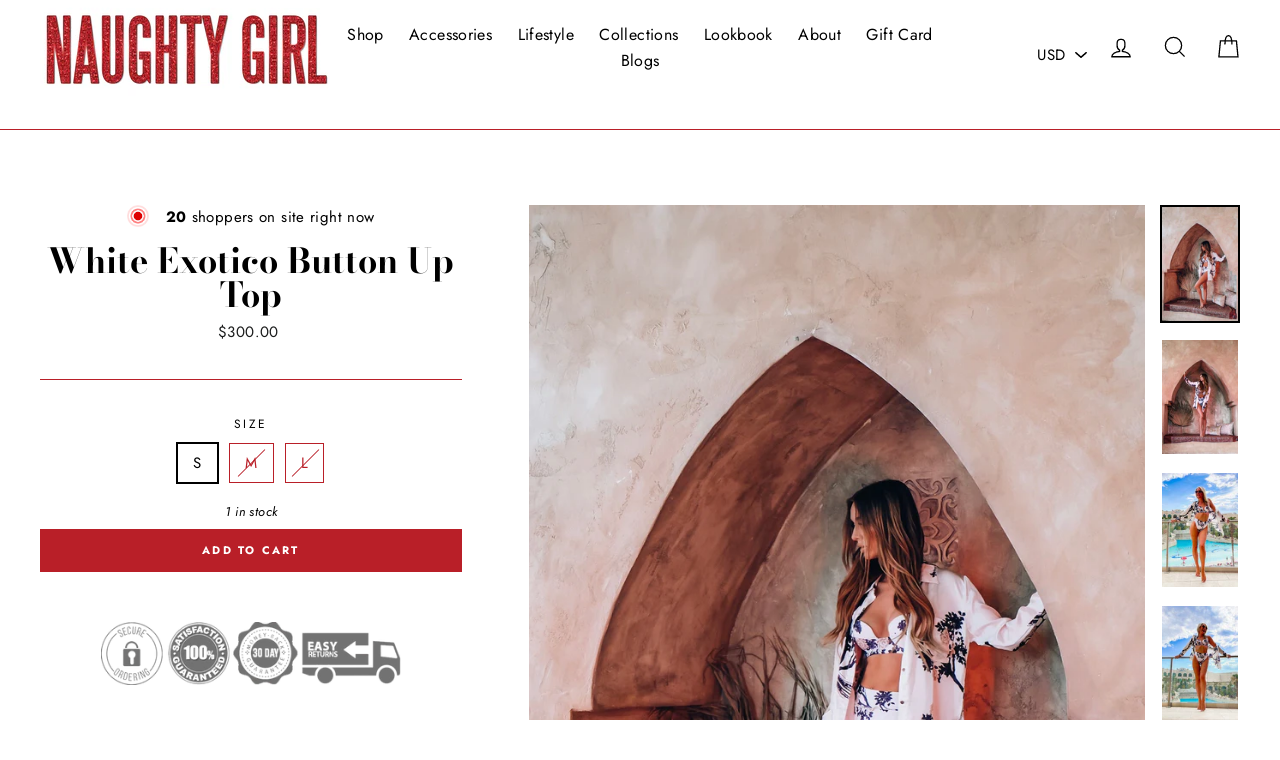

--- FILE ---
content_type: text/javascript; charset=utf-8
request_url: https://naughtygirlshop.com/products/white-exotica-button-up-top.js
body_size: 1616
content:
{"id":6947050553407,"title":"White Exotico Button Up Top","handle":"white-exotica-button-up-top","description":"\u003cmeta charset=\"utf-8\"\u003e\n\u003cdiv style=\"text-align: center;\"\u003e\u003cstrong\u003eDESCRIPTION\u003c\/strong\u003e\u003c\/div\u003e\n\u003cul\u003e\n\u003cli\u003eFloral Branch Print\u003cbr\u003e\n\u003c\/li\u003e\n\u003cli\u003eLong Sleeves with Button Cuff\u003cbr\u003e\n\u003c\/li\u003e\n\u003cli\u003eButton Up\u003c\/li\u003e\n\u003cli\u003eTie at the waist, tuck in, or wear as is! Roll the sleeves up or wear them long. This button up blouse can be worn numerous ways, and pairs well with jeans for a casual look, or skirts for dressy occassions. Wear over a bikini as a coverup.\u003c\/li\u003e\n\u003c\/ul\u003e\n\u003cul\u003e\u003c\/ul\u003e\n\u003cdiv style=\"text-align: center;\"\u003e\u003cstrong\u003eSIZING\u003c\/strong\u003e\u003c\/div\u003e\n\u003cul\u003e\n\u003cli\u003eModel wearing S\u003c\/li\u003e\n\u003cli\u003e2nd Model Measurements: \u003cspan data-mce-fragment=\"1\"\u003eHeight 5'5\", Bust 32\", Waist 26\", Hips 32\"\u003c\/span\u003e\n\u003c\/li\u003e\n\u003c\/ul\u003e\n\u003cp style=\"text-align: center;\"\u003e\u003cstrong\u003eCARE INSTRUCTIONS\u003c\/strong\u003e\u003c\/p\u003e\n\u003cul\u003e\n\u003cli\u003eMachine Wash in Cold Water\u003cbr\u003e\n\u003c\/li\u003e\n\u003cli\u003eDry Flat\u003c\/li\u003e\n\u003c\/ul\u003e","published_at":"2022-05-26T15:05:19-07:00","created_at":"2022-05-26T14:55:02-07:00","vendor":"Aguaclara","type":"Top","tags":["30popupsale","40off","all","blouse","button up","clothing30off","comesailaway","coverup","coveruprobes","femaleowned","long sleeve","popup30sale"],"price":30000,"price_min":30000,"price_max":30000,"available":true,"price_varies":false,"compare_at_price":30000,"compare_at_price_min":30000,"compare_at_price_max":30000,"compare_at_price_varies":false,"variants":[{"id":39685477335103,"title":"S","option1":"S","option2":null,"option3":null,"sku":"","requires_shipping":true,"taxable":true,"featured_image":null,"available":true,"name":"White Exotico Button Up Top - S","public_title":"S","options":["S"],"price":30000,"weight":1361,"compare_at_price":30000,"inventory_management":"shopify","barcode":"77335103","requires_selling_plan":false,"selling_plan_allocations":[]},{"id":39685477367871,"title":"M","option1":"M","option2":null,"option3":null,"sku":"","requires_shipping":true,"taxable":true,"featured_image":null,"available":false,"name":"White Exotico Button Up Top - M","public_title":"M","options":["M"],"price":30000,"weight":1361,"compare_at_price":30000,"inventory_management":"shopify","barcode":"77367871","requires_selling_plan":false,"selling_plan_allocations":[]},{"id":39685477400639,"title":"L","option1":"L","option2":null,"option3":null,"sku":"","requires_shipping":true,"taxable":true,"featured_image":null,"available":false,"name":"White Exotico Button Up Top - L","public_title":"L","options":["L"],"price":30000,"weight":1361,"compare_at_price":30000,"inventory_management":"shopify","barcode":"77400639","requires_selling_plan":false,"selling_plan_allocations":[]}],"images":["\/\/cdn.shopify.com\/s\/files\/1\/2157\/8737\/products\/IMG_1175_1.jpg?v=1750951728","\/\/cdn.shopify.com\/s\/files\/1\/2157\/8737\/products\/IMG_1172_1.jpg?v=1751079929","\/\/cdn.shopify.com\/s\/files\/1\/2157\/8737\/products\/whiteexotico.jpg?v=1751580484","\/\/cdn.shopify.com\/s\/files\/1\/2157\/8737\/products\/whiteexotico1.jpg?v=1750999552","\/\/cdn.shopify.com\/s\/files\/1\/2157\/8737\/products\/whiteexotico2.jpg?v=1751180546","\/\/cdn.shopify.com\/s\/files\/1\/2157\/8737\/products\/IMG_1918_cbb21f5f-d3d7-4264-8848-4f673e0af8c0.jpg?v=1751442109","\/\/cdn.shopify.com\/s\/files\/1\/2157\/8737\/products\/IMG_1918_c0c45181-d3e3-4d66-af03-e407646fbfee.jpg?v=1751041896","\/\/cdn.shopify.com\/s\/files\/1\/2157\/8737\/products\/IMG_1929.jpg?v=1751454841","\/\/cdn.shopify.com\/s\/files\/1\/2157\/8737\/products\/IMG_1899.jpg?v=1751429152","\/\/cdn.shopify.com\/s\/files\/1\/2157\/8737\/products\/IMG_1923_7fad5f16-73dd-4c9c-b4fa-6d192f68e774.jpg?v=1751238607","\/\/cdn.shopify.com\/s\/files\/1\/2157\/8737\/products\/IMG_1913.jpg?v=1751599031"],"featured_image":"\/\/cdn.shopify.com\/s\/files\/1\/2157\/8737\/products\/IMG_1175_1.jpg?v=1750951728","options":[{"name":"Size","position":1,"values":["S","M","L"]}],"url":"\/products\/white-exotica-button-up-top","media":[{"alt":null,"id":21939722682431,"position":1,"preview_image":{"aspect_ratio":0.667,"height":2304,"width":1536,"src":"https:\/\/cdn.shopify.com\/s\/files\/1\/2157\/8737\/products\/IMG_1175_1.jpg?v=1750951728"},"aspect_ratio":0.667,"height":2304,"media_type":"image","src":"https:\/\/cdn.shopify.com\/s\/files\/1\/2157\/8737\/products\/IMG_1175_1.jpg?v=1750951728","width":1536},{"alt":null,"id":21939722649663,"position":2,"preview_image":{"aspect_ratio":0.667,"height":2304,"width":1536,"src":"https:\/\/cdn.shopify.com\/s\/files\/1\/2157\/8737\/products\/IMG_1172_1.jpg?v=1751079929"},"aspect_ratio":0.667,"height":2304,"media_type":"image","src":"https:\/\/cdn.shopify.com\/s\/files\/1\/2157\/8737\/products\/IMG_1172_1.jpg?v=1751079929","width":1536},{"alt":null,"id":21939745849407,"position":3,"preview_image":{"aspect_ratio":0.667,"height":1153,"width":769,"src":"https:\/\/cdn.shopify.com\/s\/files\/1\/2157\/8737\/products\/whiteexotico.jpg?v=1751580484"},"aspect_ratio":0.667,"height":1153,"media_type":"image","src":"https:\/\/cdn.shopify.com\/s\/files\/1\/2157\/8737\/products\/whiteexotico.jpg?v=1751580484","width":769},{"alt":null,"id":21939745882175,"position":4,"preview_image":{"aspect_ratio":0.667,"height":1153,"width":769,"src":"https:\/\/cdn.shopify.com\/s\/files\/1\/2157\/8737\/products\/whiteexotico1.jpg?v=1750999552"},"aspect_ratio":0.667,"height":1153,"media_type":"image","src":"https:\/\/cdn.shopify.com\/s\/files\/1\/2157\/8737\/products\/whiteexotico1.jpg?v=1750999552","width":769},{"alt":null,"id":21939745914943,"position":5,"preview_image":{"aspect_ratio":0.667,"height":1153,"width":769,"src":"https:\/\/cdn.shopify.com\/s\/files\/1\/2157\/8737\/products\/whiteexotico2.jpg?v=1751180546"},"aspect_ratio":0.667,"height":1153,"media_type":"image","src":"https:\/\/cdn.shopify.com\/s\/files\/1\/2157\/8737\/products\/whiteexotico2.jpg?v=1751180546","width":769},{"alt":"https:\/\/youtu.be\/ts8zbzv9pnw","id":21939718946879,"position":6,"preview_image":{"aspect_ratio":0.75,"height":2016,"width":1512,"src":"https:\/\/cdn.shopify.com\/s\/files\/1\/2157\/8737\/products\/IMG_1918_cbb21f5f-d3d7-4264-8848-4f673e0af8c0.jpg?v=1751442109"},"aspect_ratio":0.75,"height":2016,"media_type":"image","src":"https:\/\/cdn.shopify.com\/s\/files\/1\/2157\/8737\/products\/IMG_1918_cbb21f5f-d3d7-4264-8848-4f673e0af8c0.jpg?v=1751442109","width":1512},{"alt":null,"id":21939719667775,"position":7,"preview_image":{"aspect_ratio":0.75,"height":2016,"width":1512,"src":"https:\/\/cdn.shopify.com\/s\/files\/1\/2157\/8737\/products\/IMG_1918_c0c45181-d3e3-4d66-af03-e407646fbfee.jpg?v=1751041896"},"aspect_ratio":0.75,"height":2016,"media_type":"image","src":"https:\/\/cdn.shopify.com\/s\/files\/1\/2157\/8737\/products\/IMG_1918_c0c45181-d3e3-4d66-af03-e407646fbfee.jpg?v=1751041896","width":1512},{"alt":null,"id":21939719012415,"position":8,"preview_image":{"aspect_ratio":0.75,"height":2016,"width":1512,"src":"https:\/\/cdn.shopify.com\/s\/files\/1\/2157\/8737\/products\/IMG_1929.jpg?v=1751454841"},"aspect_ratio":0.75,"height":2016,"media_type":"image","src":"https:\/\/cdn.shopify.com\/s\/files\/1\/2157\/8737\/products\/IMG_1929.jpg?v=1751454841","width":1512},{"alt":null,"id":21939718881343,"position":9,"preview_image":{"aspect_ratio":0.75,"height":2016,"width":1512,"src":"https:\/\/cdn.shopify.com\/s\/files\/1\/2157\/8737\/products\/IMG_1899.jpg?v=1751429152"},"aspect_ratio":0.75,"height":2016,"media_type":"image","src":"https:\/\/cdn.shopify.com\/s\/files\/1\/2157\/8737\/products\/IMG_1899.jpg?v=1751429152","width":1512},{"alt":null,"id":21939718979647,"position":10,"preview_image":{"aspect_ratio":0.75,"height":2016,"width":1512,"src":"https:\/\/cdn.shopify.com\/s\/files\/1\/2157\/8737\/products\/IMG_1923_7fad5f16-73dd-4c9c-b4fa-6d192f68e774.jpg?v=1751238607"},"aspect_ratio":0.75,"height":2016,"media_type":"image","src":"https:\/\/cdn.shopify.com\/s\/files\/1\/2157\/8737\/products\/IMG_1923_7fad5f16-73dd-4c9c-b4fa-6d192f68e774.jpg?v=1751238607","width":1512},{"alt":null,"id":21939718914111,"position":11,"preview_image":{"aspect_ratio":0.75,"height":2016,"width":1512,"src":"https:\/\/cdn.shopify.com\/s\/files\/1\/2157\/8737\/products\/IMG_1913.jpg?v=1751599031"},"aspect_ratio":0.75,"height":2016,"media_type":"image","src":"https:\/\/cdn.shopify.com\/s\/files\/1\/2157\/8737\/products\/IMG_1913.jpg?v=1751599031","width":1512}],"requires_selling_plan":false,"selling_plan_groups":[]}

--- FILE ---
content_type: text/javascript; charset=utf-8
request_url: https://naughtygirlshop.com/products/white-exotico-retro-bikini-top.js
body_size: 971
content:
{"id":6949246435391,"title":"Exotico Retro Bikini Top - White","handle":"white-exotico-retro-bikini-top","description":"\u003cmeta charset=\"utf-8\"\u003e\n\u003cdiv style=\"text-align: center;\"\u003e\u003cstrong\u003eDESCRIPTION\u003c\/strong\u003e\u003c\/div\u003e\n\u003cul\u003e\n\u003cli\u003eFloral Branch Print\u003c\/li\u003e\n\u003cli\u003eBack Tie\u003cbr\u003e\n\u003c\/li\u003e\n\u003cli\u003eRetro Style\u003c\/li\u003e\n\u003cli\u003eAdjustable Straps\u003c\/li\u003e\n\u003cli\u003eMatching Bikini Bottoms Sold Separately\u003c\/li\u003e\n\u003cli\u003eA flattering, unique bikini top inspired by retro bikinis of the past. Mix and match or pair with the matching bikini bottoms and coverup to complete the look.\u003cbr\u003e\n\u003c\/li\u003e\n\u003c\/ul\u003e\n\u003cul\u003e\u003c\/ul\u003e\n\u003cdiv style=\"text-align: center;\"\u003e\u003cstrong\u003eSIZING\u003c\/strong\u003e\u003c\/div\u003e\n\u003cul\u003e\n\u003cli\u003eModel wearing S\u003c\/li\u003e\n\u003cli\u003e2nd Model Measurements: Height 5'6, Chest 30\", Waist 22\", Hips 34\"\u003c\/li\u003e\n\u003c\/ul\u003e\n\u003cp style=\"text-align: center;\"\u003e\u003cstrong\u003eCARE INSTRUCTIONS\u003c\/strong\u003e\u003c\/p\u003e\n\u003cul\u003e\n\u003cli\u003eMachine Wash in Cold Water\u003cbr\u003e\n\u003c\/li\u003e\n\u003cli\u003eDry Flat\u003c\/li\u003e\n\u003c\/ul\u003e","published_at":"2022-05-31T11:34:51-07:00","created_at":"2022-05-31T11:16:53-07:00","vendor":"Aguaclara","type":"Swimsuit","tags":["30popupsale","40off","all","bikini","bra","clothing30off","coastalsummers","comesailaway","femaleowned","floral","Flowers","popup30sale"],"price":9500,"price_min":9500,"price_max":9500,"available":true,"price_varies":false,"compare_at_price":9500,"compare_at_price_min":9500,"compare_at_price_max":9500,"compare_at_price_varies":false,"variants":[{"id":39689312469055,"title":"S","option1":"S","option2":null,"option3":null,"sku":"","requires_shipping":true,"taxable":true,"featured_image":null,"available":false,"name":"Exotico Retro Bikini Top - White - S","public_title":"S","options":["S"],"price":9500,"weight":1361,"compare_at_price":9500,"inventory_management":"shopify","barcode":"12469055","requires_selling_plan":false,"selling_plan_allocations":[]},{"id":39689312501823,"title":"M","option1":"M","option2":null,"option3":null,"sku":"","requires_shipping":true,"taxable":true,"featured_image":null,"available":true,"name":"Exotico Retro Bikini Top - White - M","public_title":"M","options":["M"],"price":9500,"weight":1361,"compare_at_price":9500,"inventory_management":"shopify","barcode":"12501823","requires_selling_plan":false,"selling_plan_allocations":[]},{"id":39689312534591,"title":"L","option1":"L","option2":null,"option3":null,"sku":"","requires_shipping":true,"taxable":true,"featured_image":null,"available":false,"name":"Exotico Retro Bikini Top - White - L","public_title":"L","options":["L"],"price":9500,"weight":1361,"compare_at_price":9500,"inventory_management":"shopify","barcode":"12534591","requires_selling_plan":false,"selling_plan_allocations":[]}],"images":["\/\/cdn.shopify.com\/s\/files\/1\/2157\/8737\/products\/IMG_1174_1.jpg?v=1751265110","\/\/cdn.shopify.com\/s\/files\/1\/2157\/8737\/products\/IMG_1173_2.jpg?v=1751289017","\/\/cdn.shopify.com\/s\/files\/1\/2157\/8737\/products\/whiteexotico_2cdd99a7-e042-4609-b974-b249b39e4b84.jpg?v=1751637629","\/\/cdn.shopify.com\/s\/files\/1\/2157\/8737\/products\/whiteexotico1_af12371f-c6a7-44b2-a20d-a9612bc65160.jpg?v=1750769697","\/\/cdn.shopify.com\/s\/files\/1\/2157\/8737\/products\/IMG_1906_1800x1800_669cacdb-874b-4b19-8b63-d26997162a9a.webp?v=1664378581","\/\/cdn.shopify.com\/s\/files\/1\/2157\/8737\/products\/IMG_1906.jpg?v=1751080611","\/\/cdn.shopify.com\/s\/files\/1\/2157\/8737\/products\/IMG_1901_feba3705-de07-48bd-a7e4-ff3b79dfe251.jpg?v=1751180445","\/\/cdn.shopify.com\/s\/files\/1\/2157\/8737\/products\/IMG_1898_48e286bc-fcee-439c-a60d-ad51d5876bc1.jpg?v=1751506351","\/\/cdn.shopify.com\/s\/files\/1\/2157\/8737\/products\/IMG_1931.jpg?v=1751115861","\/\/cdn.shopify.com\/s\/files\/1\/2157\/8737\/products\/IMG_1895.jpg?v=1750840401"],"featured_image":"\/\/cdn.shopify.com\/s\/files\/1\/2157\/8737\/products\/IMG_1174_1.jpg?v=1751265110","options":[{"name":"Size","position":1,"values":["S","M","L"]}],"url":"\/products\/white-exotico-retro-bikini-top","media":[{"alt":null,"id":21952903151679,"position":1,"preview_image":{"aspect_ratio":0.667,"height":2305,"width":1537,"src":"https:\/\/cdn.shopify.com\/s\/files\/1\/2157\/8737\/products\/IMG_1174_1.jpg?v=1751265110"},"aspect_ratio":0.667,"height":2305,"media_type":"image","src":"https:\/\/cdn.shopify.com\/s\/files\/1\/2157\/8737\/products\/IMG_1174_1.jpg?v=1751265110","width":1537},{"alt":null,"id":21952903118911,"position":2,"preview_image":{"aspect_ratio":0.667,"height":2305,"width":1537,"src":"https:\/\/cdn.shopify.com\/s\/files\/1\/2157\/8737\/products\/IMG_1173_2.jpg?v=1751289017"},"aspect_ratio":0.667,"height":2305,"media_type":"image","src":"https:\/\/cdn.shopify.com\/s\/files\/1\/2157\/8737\/products\/IMG_1173_2.jpg?v=1751289017","width":1537},{"alt":null,"id":21952903446591,"position":3,"preview_image":{"aspect_ratio":0.667,"height":1153,"width":769,"src":"https:\/\/cdn.shopify.com\/s\/files\/1\/2157\/8737\/products\/whiteexotico_2cdd99a7-e042-4609-b974-b249b39e4b84.jpg?v=1751637629"},"aspect_ratio":0.667,"height":1153,"media_type":"image","src":"https:\/\/cdn.shopify.com\/s\/files\/1\/2157\/8737\/products\/whiteexotico_2cdd99a7-e042-4609-b974-b249b39e4b84.jpg?v=1751637629","width":769},{"alt":null,"id":21952903479359,"position":4,"preview_image":{"aspect_ratio":0.667,"height":1153,"width":769,"src":"https:\/\/cdn.shopify.com\/s\/files\/1\/2157\/8737\/products\/whiteexotico1_af12371f-c6a7-44b2-a20d-a9612bc65160.jpg?v=1750769697"},"aspect_ratio":0.667,"height":1153,"media_type":"image","src":"https:\/\/cdn.shopify.com\/s\/files\/1\/2157\/8737\/products\/whiteexotico1_af12371f-c6a7-44b2-a20d-a9612bc65160.jpg?v=1750769697","width":769},{"alt":"https:\/\/youtu.be\/u-Hd-e49Yw4","id":22400010027071,"position":5,"preview_image":{"aspect_ratio":0.75,"height":1800,"width":1350,"src":"https:\/\/cdn.shopify.com\/s\/files\/1\/2157\/8737\/products\/IMG_1906_1800x1800_669cacdb-874b-4b19-8b63-d26997162a9a.webp?v=1664378581"},"aspect_ratio":0.75,"height":1800,"media_type":"image","src":"https:\/\/cdn.shopify.com\/s\/files\/1\/2157\/8737\/products\/IMG_1906_1800x1800_669cacdb-874b-4b19-8b63-d26997162a9a.webp?v=1664378581","width":1350},{"alt":null,"id":21952903282751,"position":6,"preview_image":{"aspect_ratio":0.75,"height":2016,"width":1512,"src":"https:\/\/cdn.shopify.com\/s\/files\/1\/2157\/8737\/products\/IMG_1906.jpg?v=1751080611"},"aspect_ratio":0.75,"height":2016,"media_type":"image","src":"https:\/\/cdn.shopify.com\/s\/files\/1\/2157\/8737\/products\/IMG_1906.jpg?v=1751080611","width":1512},{"alt":null,"id":21952903249983,"position":7,"preview_image":{"aspect_ratio":0.75,"height":2016,"width":1512,"src":"https:\/\/cdn.shopify.com\/s\/files\/1\/2157\/8737\/products\/IMG_1901_feba3705-de07-48bd-a7e4-ff3b79dfe251.jpg?v=1751180445"},"aspect_ratio":0.75,"height":2016,"media_type":"image","src":"https:\/\/cdn.shopify.com\/s\/files\/1\/2157\/8737\/products\/IMG_1901_feba3705-de07-48bd-a7e4-ff3b79dfe251.jpg?v=1751180445","width":1512},{"alt":null,"id":21952903217215,"position":8,"preview_image":{"aspect_ratio":0.75,"height":2016,"width":1512,"src":"https:\/\/cdn.shopify.com\/s\/files\/1\/2157\/8737\/products\/IMG_1898_48e286bc-fcee-439c-a60d-ad51d5876bc1.jpg?v=1751506351"},"aspect_ratio":0.75,"height":2016,"media_type":"image","src":"https:\/\/cdn.shopify.com\/s\/files\/1\/2157\/8737\/products\/IMG_1898_48e286bc-fcee-439c-a60d-ad51d5876bc1.jpg?v=1751506351","width":1512},{"alt":null,"id":21952903315519,"position":9,"preview_image":{"aspect_ratio":0.75,"height":2016,"width":1512,"src":"https:\/\/cdn.shopify.com\/s\/files\/1\/2157\/8737\/products\/IMG_1931.jpg?v=1751115861"},"aspect_ratio":0.75,"height":2016,"media_type":"image","src":"https:\/\/cdn.shopify.com\/s\/files\/1\/2157\/8737\/products\/IMG_1931.jpg?v=1751115861","width":1512},{"alt":null,"id":21952903184447,"position":10,"preview_image":{"aspect_ratio":0.75,"height":2016,"width":1512,"src":"https:\/\/cdn.shopify.com\/s\/files\/1\/2157\/8737\/products\/IMG_1895.jpg?v=1750840401"},"aspect_ratio":0.75,"height":2016,"media_type":"image","src":"https:\/\/cdn.shopify.com\/s\/files\/1\/2157\/8737\/products\/IMG_1895.jpg?v=1750840401","width":1512}],"requires_selling_plan":false,"selling_plan_groups":[]}

--- FILE ---
content_type: text/javascript; charset=utf-8
request_url: https://naughtygirlshop.com/products/white-exotico-retro-bikini-bottoms.js
body_size: 1769
content:
{"id":6949254332479,"title":"Exotico Retro Bikini Bottoms - White","handle":"white-exotico-retro-bikini-bottoms","description":"\u003cmeta charset=\"utf-8\"\u003e\n\u003cdiv style=\"text-align: center;\"\u003e\u003cstrong\u003eDESCRIPTION\u003c\/strong\u003e\u003c\/div\u003e\n\u003cul\u003e\n\u003cli\u003eFloral Branch Print\u003c\/li\u003e\n\u003cli\u003eHigh Rise\u003cbr\u003e\n\u003c\/li\u003e\n\u003cli\u003eHigh Leg Rise\u003cbr\u003e\n\u003c\/li\u003e\n\u003cli\u003eCheeky Fit\u003c\/li\u003e\n\u003cli\u003eFully Lined\u003c\/li\u003e\n\u003cli\u003eMatching Bikini Top Sold Separately\u003c\/li\u003e\n\u003cli\u003eA flattering, high waist bikini bottoms inspired by retro bikinis of the past. Mix and match or pair with the matching bikini top and coverup to complete the look.\u003c\/li\u003e\n\u003c\/ul\u003e\n\u003cul\u003e\u003c\/ul\u003e\n\u003cdiv style=\"text-align: center;\"\u003e\u003cstrong\u003eSIZING\u003c\/strong\u003e\u003c\/div\u003e\n\u003cul\u003e\n\u003cli\u003eModel wearing S\u003c\/li\u003e\n\u003cli\u003e2nd Model Measurements: Height 5'6, Chest 30\", Waist 22\", Hips 34\"\u003c\/li\u003e\n\u003c\/ul\u003e\n\u003cp style=\"text-align: center;\"\u003e\u003cstrong\u003eCARE INSTRUCTIONS\u003c\/strong\u003e\u003c\/p\u003e\n\u003cul\u003e\n\u003cli\u003eMachine Wash in Cold Water\u003cbr\u003e\n\u003c\/li\u003e\n\u003cli\u003eDry Flat\u003c\/li\u003e\n\u003c\/ul\u003e","published_at":"2022-05-31T11:46:33-07:00","created_at":"2022-05-31T11:41:25-07:00","vendor":"Aguaclara","type":"Swimsuit","tags":["30popupsale","40off","all","bikini","clothing30off","coastalsummers","comesailaway","femaleowned","floral","Flowers","popup30sale"],"price":9000,"price_min":9000,"price_max":9000,"available":true,"price_varies":false,"compare_at_price":9000,"compare_at_price_min":9000,"compare_at_price_max":9000,"compare_at_price_varies":false,"variants":[{"id":39689364013119,"title":"S","option1":"S","option2":null,"option3":null,"sku":"","requires_shipping":true,"taxable":true,"featured_image":null,"available":false,"name":"Exotico Retro Bikini Bottoms - White - S","public_title":"S","options":["S"],"price":9000,"weight":1361,"compare_at_price":9000,"inventory_management":"shopify","barcode":"64013119","requires_selling_plan":false,"selling_plan_allocations":[]},{"id":39689364045887,"title":"M","option1":"M","option2":null,"option3":null,"sku":"","requires_shipping":true,"taxable":true,"featured_image":null,"available":true,"name":"Exotico Retro Bikini Bottoms - White - M","public_title":"M","options":["M"],"price":9000,"weight":1361,"compare_at_price":9000,"inventory_management":"shopify","barcode":"64045887","requires_selling_plan":false,"selling_plan_allocations":[]},{"id":39689364078655,"title":"L","option1":"L","option2":null,"option3":null,"sku":"","requires_shipping":true,"taxable":true,"featured_image":null,"available":false,"name":"Exotico Retro Bikini Bottoms - White - L","public_title":"L","options":["L"],"price":9000,"weight":1361,"compare_at_price":9000,"inventory_management":"shopify","barcode":"64078655","requires_selling_plan":false,"selling_plan_allocations":[]}],"images":["\/\/cdn.shopify.com\/s\/files\/1\/2157\/8737\/products\/whiteexotico_c0efda19-dcbb-468d-983d-fca4c626bf85.jpg?v=1750769706","\/\/cdn.shopify.com\/s\/files\/1\/2157\/8737\/products\/whiteexotico1_5b8599b0-5355-405b-9e15-3969f81f438a.jpg?v=1751115603","\/\/cdn.shopify.com\/s\/files\/1\/2157\/8737\/products\/IMG_1174_1_fc88e40f-8e9a-44be-9d03-0564ca68c39d.jpg?v=1751041728","\/\/cdn.shopify.com\/s\/files\/1\/2157\/8737\/products\/IMG_1173_2_443715cc-291b-4a00-bccf-770374e08a77.jpg?v=1751497206","\/\/cdn.shopify.com\/s\/files\/1\/2157\/8737\/products\/IMG_1906_1800x1800_61b2af41-43e5-4745-9145-d365de1abb2d.webp?v=1664378578","\/\/cdn.shopify.com\/s\/files\/1\/2157\/8737\/products\/IMG_1906_6cdf2d7c-babf-43c6-bb12-1f3f9e94bc36.jpg?v=1751180491","\/\/cdn.shopify.com\/s\/files\/1\/2157\/8737\/products\/IMG_1901_09cf48d4-74aa-48c4-9e82-adfd8c6ad1e6.jpg?v=1750951608","\/\/cdn.shopify.com\/s\/files\/1\/2157\/8737\/products\/IMG_1898_5ebf07e8-ca61-44ea-afe3-49aef93ff674.jpg?v=1750770383","\/\/cdn.shopify.com\/s\/files\/1\/2157\/8737\/products\/IMG_1931_7e0c6d5f-ee61-45d9-bebe-282b98d5820d.jpg?v=1751239279","\/\/cdn.shopify.com\/s\/files\/1\/2157\/8737\/products\/IMG_1895_ba2be281-9cd4-44f1-8e31-7857114e4c5c.jpg?v=1751401268"],"featured_image":"\/\/cdn.shopify.com\/s\/files\/1\/2157\/8737\/products\/whiteexotico_c0efda19-dcbb-468d-983d-fca4c626bf85.jpg?v=1750769706","options":[{"name":"Size","position":1,"values":["S","M","L"]}],"url":"\/products\/white-exotico-retro-bikini-bottoms","media":[{"alt":null,"id":21952916258879,"position":1,"preview_image":{"aspect_ratio":0.667,"height":1153,"width":769,"src":"https:\/\/cdn.shopify.com\/s\/files\/1\/2157\/8737\/products\/whiteexotico_c0efda19-dcbb-468d-983d-fca4c626bf85.jpg?v=1750769706"},"aspect_ratio":0.667,"height":1153,"media_type":"image","src":"https:\/\/cdn.shopify.com\/s\/files\/1\/2157\/8737\/products\/whiteexotico_c0efda19-dcbb-468d-983d-fca4c626bf85.jpg?v=1750769706","width":769},{"alt":null,"id":21952916291647,"position":2,"preview_image":{"aspect_ratio":0.667,"height":1153,"width":769,"src":"https:\/\/cdn.shopify.com\/s\/files\/1\/2157\/8737\/products\/whiteexotico1_5b8599b0-5355-405b-9e15-3969f81f438a.jpg?v=1751115603"},"aspect_ratio":0.667,"height":1153,"media_type":"image","src":"https:\/\/cdn.shopify.com\/s\/files\/1\/2157\/8737\/products\/whiteexotico1_5b8599b0-5355-405b-9e15-3969f81f438a.jpg?v=1751115603","width":769},{"alt":null,"id":21952916193343,"position":3,"preview_image":{"aspect_ratio":0.667,"height":2305,"width":1537,"src":"https:\/\/cdn.shopify.com\/s\/files\/1\/2157\/8737\/products\/IMG_1174_1_fc88e40f-8e9a-44be-9d03-0564ca68c39d.jpg?v=1751041728"},"aspect_ratio":0.667,"height":2305,"media_type":"image","src":"https:\/\/cdn.shopify.com\/s\/files\/1\/2157\/8737\/products\/IMG_1174_1_fc88e40f-8e9a-44be-9d03-0564ca68c39d.jpg?v=1751041728","width":1537},{"alt":null,"id":21952916226111,"position":4,"preview_image":{"aspect_ratio":0.667,"height":2305,"width":1537,"src":"https:\/\/cdn.shopify.com\/s\/files\/1\/2157\/8737\/products\/IMG_1173_2_443715cc-291b-4a00-bccf-770374e08a77.jpg?v=1751497206"},"aspect_ratio":0.667,"height":2305,"media_type":"image","src":"https:\/\/cdn.shopify.com\/s\/files\/1\/2157\/8737\/products\/IMG_1173_2_443715cc-291b-4a00-bccf-770374e08a77.jpg?v=1751497206","width":1537},{"alt":"https:\/\/youtu.be\/u-Hd-e49Yw4","id":22400009371711,"position":5,"preview_image":{"aspect_ratio":0.75,"height":1800,"width":1350,"src":"https:\/\/cdn.shopify.com\/s\/files\/1\/2157\/8737\/products\/IMG_1906_1800x1800_61b2af41-43e5-4745-9145-d365de1abb2d.webp?v=1664378578"},"aspect_ratio":0.75,"height":1800,"media_type":"image","src":"https:\/\/cdn.shopify.com\/s\/files\/1\/2157\/8737\/products\/IMG_1906_1800x1800_61b2af41-43e5-4745-9145-d365de1abb2d.webp?v=1664378578","width":1350},{"alt":null,"id":21952916324415,"position":6,"preview_image":{"aspect_ratio":0.75,"height":2016,"width":1512,"src":"https:\/\/cdn.shopify.com\/s\/files\/1\/2157\/8737\/products\/IMG_1906_6cdf2d7c-babf-43c6-bb12-1f3f9e94bc36.jpg?v=1751180491"},"aspect_ratio":0.75,"height":2016,"media_type":"image","src":"https:\/\/cdn.shopify.com\/s\/files\/1\/2157\/8737\/products\/IMG_1906_6cdf2d7c-babf-43c6-bb12-1f3f9e94bc36.jpg?v=1751180491","width":1512},{"alt":null,"id":21952916357183,"position":7,"preview_image":{"aspect_ratio":0.75,"height":2016,"width":1512,"src":"https:\/\/cdn.shopify.com\/s\/files\/1\/2157\/8737\/products\/IMG_1901_09cf48d4-74aa-48c4-9e82-adfd8c6ad1e6.jpg?v=1750951608"},"aspect_ratio":0.75,"height":2016,"media_type":"image","src":"https:\/\/cdn.shopify.com\/s\/files\/1\/2157\/8737\/products\/IMG_1901_09cf48d4-74aa-48c4-9e82-adfd8c6ad1e6.jpg?v=1750951608","width":1512},{"alt":null,"id":21952916389951,"position":8,"preview_image":{"aspect_ratio":0.75,"height":2016,"width":1512,"src":"https:\/\/cdn.shopify.com\/s\/files\/1\/2157\/8737\/products\/IMG_1898_5ebf07e8-ca61-44ea-afe3-49aef93ff674.jpg?v=1750770383"},"aspect_ratio":0.75,"height":2016,"media_type":"image","src":"https:\/\/cdn.shopify.com\/s\/files\/1\/2157\/8737\/products\/IMG_1898_5ebf07e8-ca61-44ea-afe3-49aef93ff674.jpg?v=1750770383","width":1512},{"alt":null,"id":21952916422719,"position":9,"preview_image":{"aspect_ratio":0.75,"height":2016,"width":1512,"src":"https:\/\/cdn.shopify.com\/s\/files\/1\/2157\/8737\/products\/IMG_1931_7e0c6d5f-ee61-45d9-bebe-282b98d5820d.jpg?v=1751239279"},"aspect_ratio":0.75,"height":2016,"media_type":"image","src":"https:\/\/cdn.shopify.com\/s\/files\/1\/2157\/8737\/products\/IMG_1931_7e0c6d5f-ee61-45d9-bebe-282b98d5820d.jpg?v=1751239279","width":1512},{"alt":null,"id":21952916455487,"position":10,"preview_image":{"aspect_ratio":0.75,"height":2016,"width":1512,"src":"https:\/\/cdn.shopify.com\/s\/files\/1\/2157\/8737\/products\/IMG_1895_ba2be281-9cd4-44f1-8e31-7857114e4c5c.jpg?v=1751401268"},"aspect_ratio":0.75,"height":2016,"media_type":"image","src":"https:\/\/cdn.shopify.com\/s\/files\/1\/2157\/8737\/products\/IMG_1895_ba2be281-9cd4-44f1-8e31-7857114e4c5c.jpg?v=1751401268","width":1512}],"requires_selling_plan":false,"selling_plan_groups":[]}